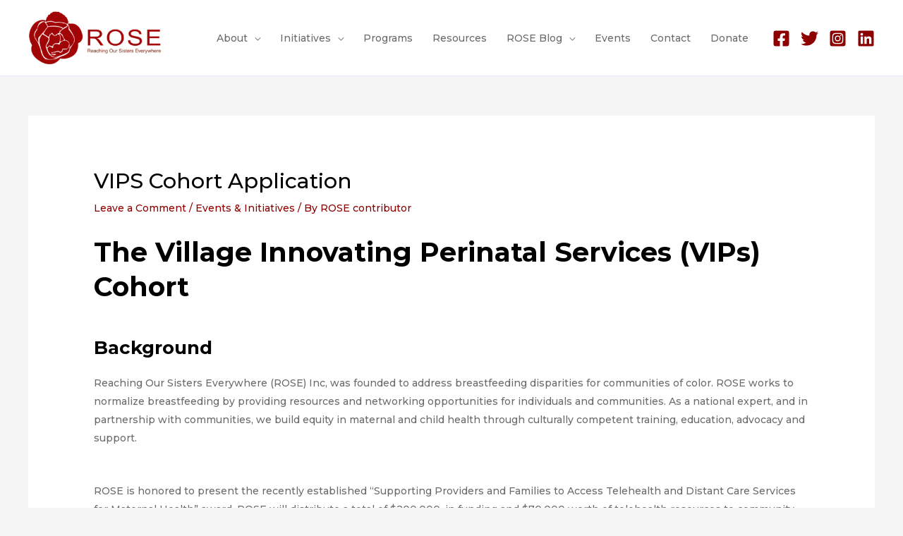

--- FILE ---
content_type: text/plain
request_url: https://www.google-analytics.com/j/collect?v=1&_v=j102&a=188996891&t=pageview&_s=1&dl=https%3A%2F%2Fbreastfeedingrose.org%2F2020%2F08%2F06%2Fvipscohort%2F&ul=en-us%40posix&dt=VIPS%20Cohort%20Application%20-%20Reaching%20Our%20Sisters%20Everywhere&sr=1280x720&vp=1280x720&_u=KGBAgEIhAAAAACAAI~&jid=1428669785&gjid=1332832792&cid=1166720543.1768624573&tid=UA-44112575-1&_gid=1134624139.1768624573&_slc=1&z=1407940563
body_size: -452
content:
2,cG-2MFR1388FY